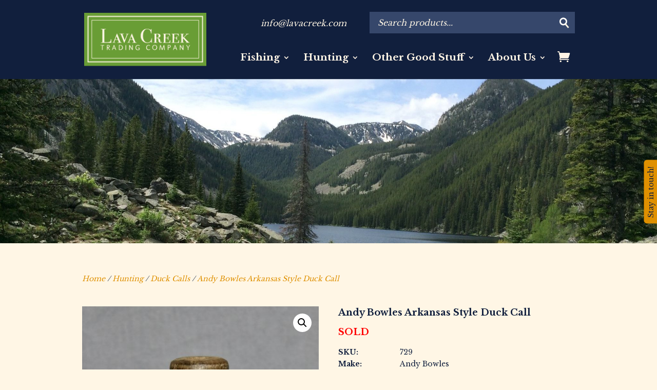

--- FILE ---
content_type: text/css
request_url: https://www.lavacreek.com/wp-content/themes/Lavacreek/style.css?ver=4.27.4
body_size: 43
content:
/*
 Theme Name:     Lavacreek 2017
 Theme URI:      http://www.elegantthemes.com/gallery/divi/
 Description:    Official theme for Lavacreek 2017
 Author:         BBCreativeSF
 Author URI:     http://www.bbcreativesf.com
 Template:       Divi
 Version:        1.0.0
*/

@import url("../Divi/style.css");


--- FILE ---
content_type: text/css
request_url: https://www.lavacreek.com/wp-content/et-cache/global/et-divi-customizer-global.min.css?ver=1763916799
body_size: 4514
content:
body,.et_pb_column_1_2 .et_quote_content blockquote cite,.et_pb_column_1_2 .et_link_content a.et_link_main_url,.et_pb_column_1_3 .et_quote_content blockquote cite,.et_pb_column_3_8 .et_quote_content blockquote cite,.et_pb_column_1_4 .et_quote_content blockquote cite,.et_pb_blog_grid .et_quote_content blockquote cite,.et_pb_column_1_3 .et_link_content a.et_link_main_url,.et_pb_column_3_8 .et_link_content a.et_link_main_url,.et_pb_column_1_4 .et_link_content a.et_link_main_url,.et_pb_blog_grid .et_link_content a.et_link_main_url,body .et_pb_bg_layout_light .et_pb_post p,body .et_pb_bg_layout_dark .et_pb_post p{font-size:14px}.et_pb_slide_content,.et_pb_best_value{font-size:15px}body{color:#111f3d}h1,h2,h3,h4,h5,h6{color:#111f3d}.woocommerce #respond input#submit,.woocommerce-page #respond input#submit,.woocommerce #content input.button,.woocommerce-page #content input.button,.woocommerce-message,.woocommerce-error,.woocommerce-info{background:#df9000!important}#et_search_icon:hover,.mobile_menu_bar:before,.mobile_menu_bar:after,.et_toggle_slide_menu:after,.et-social-icon a:hover,.et_pb_sum,.et_pb_pricing li a,.et_pb_pricing_table_button,.et_overlay:before,.entry-summary p.price ins,.woocommerce div.product span.price,.woocommerce-page div.product span.price,.woocommerce #content div.product span.price,.woocommerce-page #content div.product span.price,.woocommerce div.product p.price,.woocommerce-page div.product p.price,.woocommerce #content div.product p.price,.woocommerce-page #content div.product p.price,.et_pb_member_social_links a:hover,.woocommerce .star-rating span:before,.woocommerce-page .star-rating span:before,.et_pb_widget li a:hover,.et_pb_filterable_portfolio .et_pb_portfolio_filters li a.active,.et_pb_filterable_portfolio .et_pb_portofolio_pagination ul li a.active,.et_pb_gallery .et_pb_gallery_pagination ul li a.active,.wp-pagenavi span.current,.wp-pagenavi a:hover,.nav-single a,.tagged_as a,.posted_in a{color:#df9000}.et_pb_contact_submit,.et_password_protected_form .et_submit_button,.et_pb_bg_layout_light .et_pb_newsletter_button,.comment-reply-link,.form-submit .et_pb_button,.et_pb_bg_layout_light .et_pb_promo_button,.et_pb_bg_layout_light .et_pb_more_button,.woocommerce a.button.alt,.woocommerce-page a.button.alt,.woocommerce button.button.alt,.woocommerce button.button.alt.disabled,.woocommerce-page button.button.alt,.woocommerce-page button.button.alt.disabled,.woocommerce input.button.alt,.woocommerce-page input.button.alt,.woocommerce #respond input#submit.alt,.woocommerce-page #respond input#submit.alt,.woocommerce #content input.button.alt,.woocommerce-page #content input.button.alt,.woocommerce a.button,.woocommerce-page a.button,.woocommerce button.button,.woocommerce-page button.button,.woocommerce input.button,.woocommerce-page input.button,.et_pb_contact p input[type="checkbox"]:checked+label i:before,.et_pb_bg_layout_light.et_pb_module.et_pb_button{color:#df9000}.footer-widget h4{color:#df9000}.et-search-form,.nav li ul,.et_mobile_menu,.footer-widget li:before,.et_pb_pricing li:before,blockquote{border-color:#df9000}.et_pb_counter_amount,.et_pb_featured_table .et_pb_pricing_heading,.et_quote_content,.et_link_content,.et_audio_content,.et_pb_post_slider.et_pb_bg_layout_dark,.et_slide_in_menu_container,.et_pb_contact p input[type="radio"]:checked+label i:before{background-color:#df9000}.container,.et_pb_row,.et_pb_slider .et_pb_container,.et_pb_fullwidth_section .et_pb_title_container,.et_pb_fullwidth_section .et_pb_title_featured_container,.et_pb_fullwidth_header:not(.et_pb_fullscreen) .et_pb_fullwidth_header_container{max-width:960px}.et_boxed_layout #page-container,.et_boxed_layout.et_non_fixed_nav.et_transparent_nav #page-container #top-header,.et_boxed_layout.et_non_fixed_nav.et_transparent_nav #page-container #main-header,.et_fixed_nav.et_boxed_layout #page-container #top-header,.et_fixed_nav.et_boxed_layout #page-container #main-header,.et_boxed_layout #page-container .container,.et_boxed_layout #page-container .et_pb_row{max-width:1120px}a{color:#df9000}#main-header,#main-header .nav li ul,.et-search-form,#main-header .et_mobile_menu{background-color:#111f3d}.nav li ul{border-color:}.et_secondary_nav_enabled #page-container #top-header{background-color:#df9000!important}#et-secondary-nav li ul{background-color:#df9000}.et_header_style_centered .mobile_nav .select_page,.et_header_style_split .mobile_nav .select_page,.et_nav_text_color_light #top-menu>li>a,.et_nav_text_color_dark #top-menu>li>a,#top-menu a,.et_mobile_menu li a,.et_nav_text_color_light .et_mobile_menu li a,.et_nav_text_color_dark .et_mobile_menu li a,#et_search_icon:before,.et_search_form_container input,span.et_close_search_field:after,#et-top-navigation .et-cart-info{color:#fff4e5}.et_search_form_container input::-moz-placeholder{color:#fff4e5}.et_search_form_container input::-webkit-input-placeholder{color:#fff4e5}.et_search_form_container input:-ms-input-placeholder{color:#fff4e5}#top-menu li a{font-size:19px}body.et_vertical_nav .container.et_search_form_container .et-search-form input{font-size:19px!important}#top-menu li.current-menu-ancestor>a,#top-menu li.current-menu-item>a,#top-menu li.current_page_item>a{color:#fff4e5}#main-footer{background-color:#94793a}#main-footer .footer-widget h4,#main-footer .widget_block h1,#main-footer .widget_block h2,#main-footer .widget_block h3,#main-footer .widget_block h4,#main-footer .widget_block h5,#main-footer .widget_block h6{color:#df9000}.footer-widget li:before{border-color:#df9000}.bottom-nav,.bottom-nav a,.bottom-nav li.current-menu-item a{color:#fff4e5}#et-footer-nav .bottom-nav li.current-menu-item a{color:#fff4e5}#footer-bottom{background-color:#111f3d}#footer-info,#footer-info a{color:#fff6e5}#footer-bottom .et-social-icon a{color:#fff6e5}.woocommerce a.button.alt,.woocommerce-page a.button.alt,.woocommerce button.button.alt,.woocommerce button.button.alt.disabled,.woocommerce-page button.button.alt,.woocommerce-page button.button.alt.disabled,.woocommerce input.button.alt,.woocommerce-page input.button.alt,.woocommerce #respond input#submit.alt,.woocommerce-page #respond input#submit.alt,.woocommerce #content input.button.alt,.woocommerce-page #content input.button.alt,.woocommerce a.button,.woocommerce-page a.button,.woocommerce button.button,.woocommerce-page button.button,.woocommerce input.button,.woocommerce-page input.button,.woocommerce #respond input#submit,.woocommerce-page #respond input#submit,.woocommerce #content input.button,.woocommerce-page #content input.button,.woocommerce-message a.button.wc-forward,body .et_pb_button{font-size:18px;background-color:#699d35;border-width:0px!important;border-radius:0px}.woocommerce.et_pb_button_helper_class a.button.alt,.woocommerce-page.et_pb_button_helper_class a.button.alt,.woocommerce.et_pb_button_helper_class button.button.alt,.woocommerce.et_pb_button_helper_class button.button.alt.disabled,.woocommerce-page.et_pb_button_helper_class button.button.alt,.woocommerce-page.et_pb_button_helper_class button.button.alt.disabled,.woocommerce.et_pb_button_helper_class input.button.alt,.woocommerce-page.et_pb_button_helper_class input.button.alt,.woocommerce.et_pb_button_helper_class #respond input#submit.alt,.woocommerce-page.et_pb_button_helper_class #respond input#submit.alt,.woocommerce.et_pb_button_helper_class #content input.button.alt,.woocommerce-page.et_pb_button_helper_class #content input.button.alt,.woocommerce.et_pb_button_helper_class a.button,.woocommerce-page.et_pb_button_helper_class a.button,.woocommerce.et_pb_button_helper_class button.button,.woocommerce-page.et_pb_button_helper_class button.button,.woocommerce.et_pb_button_helper_class input.button,.woocommerce-page.et_pb_button_helper_class input.button,.woocommerce.et_pb_button_helper_class #respond input#submit,.woocommerce-page.et_pb_button_helper_class #respond input#submit,.woocommerce.et_pb_button_helper_class #content input.button,.woocommerce-page.et_pb_button_helper_class #content input.button,body.et_pb_button_helper_class .et_pb_button,body.et_pb_button_helper_class .et_pb_module.et_pb_button{color:#fff6e5}.woocommerce a.button.alt:after,.woocommerce-page a.button.alt:after,.woocommerce button.button.alt:after,.woocommerce-page button.button.alt:after,.woocommerce input.button.alt:after,.woocommerce-page input.button.alt:after,.woocommerce #respond input#submit.alt:after,.woocommerce-page #respond input#submit.alt:after,.woocommerce #content input.button.alt:after,.woocommerce-page #content input.button.alt:after,.woocommerce a.button:after,.woocommerce-page a.button:after,.woocommerce button.button:after,.woocommerce-page button.button:after,.woocommerce input.button:after,.woocommerce-page input.button:after,.woocommerce #respond input#submit:after,.woocommerce-page #respond input#submit:after,.woocommerce #content input.button:after,.woocommerce-page #content input.button:after,body .et_pb_button:after{font-size:28.8px}@media only screen and (min-width:981px){.et_header_style_left #et-top-navigation,.et_header_style_split #et-top-navigation{padding:63px 0 0 0}.et_header_style_left #et-top-navigation nav>ul>li>a,.et_header_style_split #et-top-navigation nav>ul>li>a{padding-bottom:63px}.et_header_style_split .centered-inline-logo-wrap{width:126px;margin:-126px 0}.et_header_style_split .centered-inline-logo-wrap #logo{max-height:126px}.et_pb_svg_logo.et_header_style_split .centered-inline-logo-wrap #logo{height:126px}.et_header_style_centered #top-menu>li>a{padding-bottom:23px}.et_header_style_slide #et-top-navigation,.et_header_style_fullscreen #et-top-navigation{padding:54px 0 54px 0!important}.et_header_style_centered #main-header .logo_container{height:126px}#logo{max-height:68%}.et_pb_svg_logo #logo{height:68%}.et_fixed_nav #page-container .et-fixed-header#top-header{background-color:#ffffff!important}.et_fixed_nav #page-container .et-fixed-header#top-header #et-secondary-nav li ul{background-color:#ffffff}.et-fixed-header #top-menu a,.et-fixed-header #et_search_icon:before,.et-fixed-header #et_top_search .et-search-form input,.et-fixed-header .et_search_form_container input,.et-fixed-header .et_close_search_field:after,.et-fixed-header #et-top-navigation .et-cart-info{color:#fff4e5!important}.et-fixed-header .et_search_form_container input::-moz-placeholder{color:#fff4e5!important}.et-fixed-header .et_search_form_container input::-webkit-input-placeholder{color:#fff4e5!important}.et-fixed-header .et_search_form_container input:-ms-input-placeholder{color:#fff4e5!important}.et-fixed-header #top-menu li.current-menu-ancestor>a,.et-fixed-header #top-menu li.current-menu-item>a,.et-fixed-header #top-menu li.current_page_item>a{color:#fff4e5!important}}@media only screen and (min-width:1200px){.et_pb_row{padding:24px 0}.et_pb_section{padding:48px 0}.single.et_pb_pagebuilder_layout.et_full_width_page .et_post_meta_wrapper{padding-top:72px}.et_pb_fullwidth_section{padding:0}}body{font-family:'Libre Baskerville',serif}h1{font-size:42px;font-weight:bold}h2{font-size:30px;font-weight:bold}h3{font-size:24px;font-weight:normal}h4{font-size:20px;font-weight:normal}h4,h5{line-height:1.6em}.woocommerce-store-notice{padding:8px 4px!important;background:#285000!important;font-size:1.1em}.woocommerce-store-notice__dismiss-link{font-size:0.75em}#header-meta{position:absolute;right:0px;top:0px}#header-meta .woocommerce-product-search,#header-meta .header-contact{float:left;font-size:16px}#header-meta .header-contact{font-style:italic;color:#fff6e5;padding-right:45px;line-height:40px;padding-top:25px}#header-meta .woocommerce-product-search label,#header-meta input[type=submit]{display:none}#header-meta .search-field{border:0px;line-height:40px;font-family:'Libre Baskerville',serif;background:url(/wp-content/uploads/2017/05/search-icon.png) no-repeat 97%;background-color:#36476b;color:#fff6e5;font-style:italic;font-size:16px;padding-left:16px;min-width:400px}#header-meta .search-field::-webkit-input-placeholder{color:#fff6e5;font-style:italic}#header-meta .search-field::-moz-placeholder{color:#fff6e5;font-style:italic}#header-meta .search-field:-ms-input-placeholder{color:#fff6e5;font-style:italic}#header-meta .search-field:-moz-placeholder{color:#fff6e5;font-style:italic}header .container{width:98%}#main-content{background:#FFF6E5}body.page-template-default #main-content .container:before,body.product-template-default #main-content .container:before{display:none}body.page-template-default.et_right_sidebar #left-area,body.product-template-default.et_right_sidebar #left-area{float:none;width:auto;padding:0px;padding-bottom:25px}#top-menu li li a{font-size:16px}#et-top-navigation .et-cart-info{font-size:24px;margin-top:-6px}.homepage-hero-slider .et_pb_slide_description{text-align:left;padding-left:0px}.homepage-hero-slider .et_pb_slide_content{display:inline-block;text-align:left;padding:20px 20px 20px 44px;color:#111F3D;max-width:640px;font-size:22px;line-height:1.4em;position:relative;left:-140%;transition:all 0.5s}.homepage-hero-slider .et_pb_slide_content.loaded{left:0%}.homepage-hero-slider .et_pb_slide_content h1{font-size:42px;font-weight:bold}.homepage-hero-slider .et_pb_slide_content h2{font-size:30px;font-weight:bold}.homepage-hero-slider .et_pb_slide_content:after{position:absolute;width:5px;background:#DF9000;height:0px;left:12px;top:-40%;content:" ";transition:all 0.5s}.homepage-hero-slider .et_pb_slide_content.loaded:after{height:160%}#homepage-featured-categories,#homepage-featured-categories .et_pb_row_0{display:none}#homepage-featured-products-layout p{display:none}.woocommerce-breadcrumb{font-style:italic}.woocommerce .woocommerce-breadcrumb{margin-bottom:3em}.woocommerce-breadcrumb .current{color:#DF9000}.woocommerce div.product .product_title{font-size:18px;line-height:1.4em}.entry-summary p.price{padding-bottom:15px}.entry-summary p.price span{font-size:18px!important;color:#111f3d;font-weight:bold}.woocommerce .quantity input.qty,.woocommerce-page .quantity input.qty,.woocommerce #content .quantity input.qty,.woocommerce-page #content .quantity input.qty,.woocommerce-cart table.cart td.actions .coupon .input-text{background-color:#FFFFFF!important;border:1px solid #B1B1B1!important;padding:8px;color:#111f3d!important;height:auto;border-radius:0px;-webkit-border-radius:0px;box-shadow:none!important}.woocommerce div.product form.cart div.quantity,.woocommerce-page div.product form.cart div.quantity,.woocommerce #content div.product form.cart div.quantity,.woocommerce-page #content div.product form.cart div.quantity{border-radius:0px!important}.woocommerce .quantity .qty{width:3em}.woocommerce div.product form.cart .button:hover,.comment-reply-link:hover,.form-submit .et_pb_button:hover,.et_password_protected_form .et_submit_button:hover,.woocommerce a.button.alt:hover,.woocommerce-page a.button.alt:hover,.woocommerce button.button.alt:hover,.woocommerce-page button.button.alt:hover,.woocommerce input.button.alt:hover,.woocommerce-page input.button.alt:hover,.woocommerce #respond input#submit.alt:hover,.woocommerce-page #respond input#submit.alt:hover,.woocommerce #content input.button.alt:hover,.woocommerce-page #content input.button.alt:hover,.woocommerce a.button:hover,.woocommerce-page a.button:hover,.woocommerce button.button:hover,.woocommerce-page button.button:hover,.woocommerce input.button:hover,.woocommerce-page input.button:hover,.woocommerce #respond input#submit:hover,.woocommerce-page #respond input#submit:hover,.woocommerce #content input.button:hover,.woocommerce-page #content input.button:hover{background:#699d35}.woocommerce div.product .summary .product_meta{border:0px;padding:0px;color:inherit;padding-bottom:25px}.woocommerce div.product .summary .product_meta>span{display:block;clear:both}.woocommerce div.product .summary .product_meta span.label{min-width:120px;display:block;float:left;font-weight:bold}.woocommerce div.product .summary .woocommerce-product-details__short-description{display:none}form.checkout h3#order_review_heading{margin-top:30px}div.product section{clear:both}#homepage-featured-products-layout .fc-left{width:26.5%;height:515px;float:left}#homepage-featured-products-layout .fc-right{width:72%;height:515px;float:right}#homepage-featured-products-layout .fc-right .row{height:250px;clear:both}#homepage-featured-products-layout .fc-right .row .col1,#homepage-featured-products-layout .fc-right .row .col2{height:100%;width:49%;float:left}#homepage-featured-products-layout .fc-right .row .col1{margin:0% 2% 2% 0%}#homepage-featured-products-layout .fc-right .row2 .col1{margin-bottom:0%}#homepage-featured-products-layout a.item{display:block;height:100%;position:relative;background-size:cover;background-repeat:no-repeat;transition:all 0.5s}#homepage-featured-products-layout a.item span.title{position:absolute;bottom:8px;right:8px;width:auto;text-align:center;background:#285000;color:#FFF6E5;padding:4px 6px;font-size:18px;transition:all 0.5s}#homepage-featured-products-layout a.item:hover span.title{position:relative;bottom:inherit;right:inherit;width:100%;height:100%;display:flex;align-items:center;justify-content:center;background:rgba(40,80,0,0.86);transition:all 0.5s}body.archive.tax-product_cat #et-main-area:before,body.single-product #et-main-area:before{background:url(/wp-content/uploads/2017/04/LavaCreek_Hero-e1493610878212.jpg) no-repeat center 30%;background-size:cover;width:100%;height:320px;content:" ";display:block}.woocommerce ul.products li.product .woocommerce-loop-category__title,.woocommerce ul.products li.product .woocommerce-loop-product__title,.woocommerce ul.products li.product h3{line-height:1.6em;font-size:18px}.woocommerce ul.products li.product .price,.woocommerce-page ul.products li.product .price,.woocommerce ul.products li.product .price del,.woocommerce-page ul.products li.product .price del{font-size:18px;color:#111f3d!important}.ywcps-products .owl-stage{}.woocommerce .ywcps-wrapper .ywcps-nav-next #default_next,.woocommerce .ywcps-wrapper .ywcps-nav-prev #default_prev{background:#699D35!important;padding:20px;box-shadow:1px 1px 2px #111;text-shadow:1px 1px 1px #222;border:0px!important}.woocommerce .ywcps-wrapper .ywcps-nav-next #default_next:after,.woocommerce .ywcps-wrapper .ywcps-nav-prev #default_prev:after{content:"›";font-size:3.2em;position:absolute;top:10%;left:35%}.woocommerce .ywcps-wrapper .ywcps-nav-prev #default_prev:after{content:"‹"}.woocommerce ul.products li.product a img,.woocommerce-page ul.products li.product a img,#homepage-featured-products-layout a.item{box-shadow:1px 1px 3px #111F3D!important;-webkit-box-shadow:1px 1px 3px #111F3D!important}.woocommerce ul.products li.product a img,.woocommerce-page ul.products li.product a img{width:100%;height:200px;object-fit:cover}div.section-title h1,body.archive.tax-product_cat h1.page-title,.product section>h2,.product .related>h2,body.page h1.main_title{font-size:40px!important;letter-spacing:1px;font-weight:normal;text-align:center;text-transform:uppercase}div.section-title h1:after,body.archive.tax-product_cat h1.page-title:after,.product section>h2:after,body.page h1.main_title:after{display:block;width:100%;height:48px;background:url(/wp-content/uploads/2017/05/header-underline.png) no-repeat center center;content:" "}.product .related h2{clear:both}.product .related li h2{font-size:18px!important}.product section.description{padding:40px 0px;border-bottom:3px solid #DF9000;margin-bottom:40px;padding:0px;border:0px;margin:0px}.product section.description>h2{font-size:18px!important;text-align:left;text-transform:none;letter-spacing:0px;font-weight:bold}.product section.description>h2:after{display:none}div.sharedaddy h3.sd-title{padding:0px}div.sharedaddy h3.sd-title:before{display:none}.woocommerce-tabs{display:none}#thumbnails-list{clear:both;width:100%;margin-top:25px}.woocommerce div.product div.images .flex-control-thumbs li{width:10%;margin:1%!important}.woocommerce div.product div.images .flex-control-thumbs{margin-top:0px}form.checkout h3{font-size:18px}.woocommerce form .form-row input.input-text,.woocommerce form .form-row textarea{padding:8px;border-radius:0px}.query-products .query-content .query-unformatted{display:flex;flex-wrap:wrap}.query-products .query-row{flex:1 0 calc(25% - 20px);margin-left:10px;margin-right:10px;margin-bottom:40px}.query-products .query-row a{line-height:1.6em;font-size:18px;color:#111f3d;font-weight:bold}.query-products .query-pager{clear:both;margin-top:12px}.footer-submenu-widget{text-align:center}.footer-submenu-widget>img{max-width:100%}.footer-submenu{list-style:none;line-height:1.6em;margin:0px;margin-top:25px;text-align:center}#footer-widgets .footer-widget .footer-submenu li:before{display:none}#text-3{text-align:center}#text-3 input{background:#FFF6E5;color:#94793A;font-family:'Libre Baskerville',serif;font-style:italic;padding:8px;font-size:16px;box-shadow:1px 1px 3px #111F3D;margin-top:20px;border:0px}#text-3 input[type=submit]{background:#699D35;font-style:normal;font-weight:bold;text-transform:uppercase;font-size:16px;color:#FFF6E5;padding:12px 16px;margin-top:30px;cursor:pointer}#footer-tax-notice{position:absolute;right:0px;top:0px;font-style:italic}#footer-brands{background:#111F3D;text-align:center}#footer-brands .container{width:100%;max-width:960px;margin:auto}#footer-brands .owl-carousel .owl-item img{border:0px;width:auto;height:80px;margin:auto}#footer-brands .tcls-wrap{margin:0px;padding:10px 0px}#footer-brands .tcls-wrap .owl-theme .owl-controls .owl-nav .owl-prev{left:-20px;top:25%;background:transparent}#footer-brands .tcls-wrap .owl-theme .owl-controls .owl-nav .owl-next{right:-20px;top:25%;background:transparent}#footer-brands .owl-carousel .owl-item img:nth-child(2){display:none}#main-footer .footer-widget h4{color:#FFF6E5;text-align:center;font-size:22px;letter-spacing:1px}#main-footer .footer-widget h4:after{display:block;width:100%;height:36px;background:url(/wp-content/uploads/2017/05/header-underline-light.png) no-repeat center center;content:" "}.woocommerce a.button:hover,.woocommerce-page a.button:hover{padding:inherit}.woocommerce-message a.button.wc-forward,.woocommerce input.button:disabled:hover,.woocommerce input.button:disabled[disabled]:hover{background:#699d35!important}.woocommerce div.product p.stock{padding:10px 0px}.woocommerce div.product p.stock.in-stock{display:none}.woocommerce button.single_inquire_button{background:#df9000!important}.woocommerce button.single_add_to_cart_button{margin-right:10px}section.inquire{display:none;margin-bottom:30px}.et_pb_column #mobile-categories .woocommerce ul.products li.product:nth-child(n){margin:0px!important;margin-bottom:20px!important}.et_pb_column #mobile-categories .woocommerce ul.products li.product:nth-child(n) img{width:100%}.woocommerce .cart-collaterals .cart_totals,.woocommerce-page .cart-collaterals .cart_totals{width:50%}#content-area .cart_totals table.shop_table th{width:25%}#social-drawer{width:300px;position:fixed;top:0px;right:-300px;background:#DF9000;z-index:99999;height:100%;transition:all 0.5s}#social-drawer.open{right:0px}#social-drawer-handle{position:absolute;top:50%;left:-74px;transform:rotate(-90deg);background:#DF9000;padding:2px 12px;border-radius:6px 6px 0px 0px;cursor:pointer}#social-drawer-content{position:relative;top:50%}#social-drawer-content .social-media-icons{float:none;text-align:center}#social-drawer-content .et-social-icons{text-align:center;float:none}#social-drawer-content .et-social-icons a{color:#111f3d;transition:none}#social-drawer-content .et-social-icons a:hover{color:#fff}#footer-widgets .social-media-icons{display:none}#mc-drawer-subscribe-form{text-align:center;margin-top:12px}#mobile_menu form{margin-bottom:6px}#mobile_menu form br{display:none}#mobile_menu form input{width:100%;border:0px;padding:4px;font-size:18px;margin-bottom:4px}@media only screen and (min-width:981px){.et_header_style_left #et-top-navigation nav>ul>li>a,.et_header_style_split #et-top-navigation nav>ul>li>a{padding-bottom:35px}.et_header_style_left #et-top-navigation,.et_header_style_split #et-top-navigation{padding-top:105px}.et_header_style_left .et-fixed-header #et-top-navigation,.et_header_style_split .et-fixed-header #et-top-navigation{padding-top:85px}}@media (max-width:980px){body{overflow-x:hidden}.et_pb_column .woocommerce ul.products li.product:nth-child(n){width:auto!important}#header-meta{display:none!important}.et_header_style_left #logo,.et_header_style_split #logo{max-height:80%}#et-top-navigation .et-cart-info{margin-top:2px}.query-products .query-row{flex:1 0 calc(50% - 20px)}}@media (max-width:768px){#footer-tax-notice{position:relative}.footer-widget .et_pb_widget{float:none;margin:auto;text-align:center}}